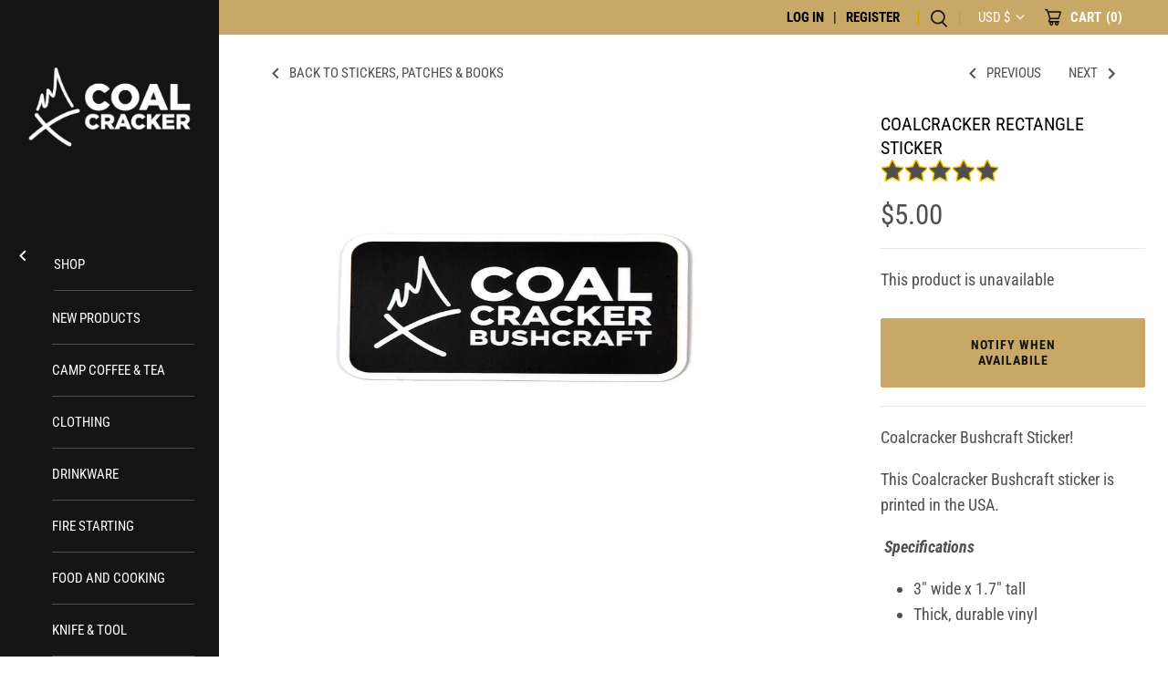

--- FILE ---
content_type: text/html; charset=utf-8
request_url: https://coalcrackerbushcraft.com/recommendations/products?section_id=product-recommendations&limit=8&product_id=6600047231154
body_size: 1624
content:
<div id="shopify-section-product-recommendations" class="shopify-section"><div class="product-recommendations"
      data-product-id="6600047231154"
      data-limit="8"
      data-adv_ratio="true"
      data-prod_thumb_img_ratio="100"
      data-url="/recommendations/products"><h2 class="h1 spacey-row">RELATED PRODUCTS</h2>
      <div class="blocklayout" data-row-limit="1"><div class="block product size-medium fixed-ratio" data-product-id="8905507700975">
  <div class="main">
    <a class="img-link" href="/products/coalcracker-sticker?pr_prod_strat=e5_desc&pr_rec_id=f8c1232f5&pr_rec_pid=8905507700975&pr_ref_pid=6600047231154&pr_seq=uniform" title="Coalcracker Sticker">
        <div class="product-image ">

          <div class="product-image__primary rimage-outer-wrapper lazyload fade-in rimage-bg-fit" data-bgset="//coalcrackerbushcraft.com/cdn/shop/files/Unknown_3aab7fac-c252-4eb8-8503-a7e07dcdcaa9_180x.jpg?v=1744042373 180w 180h,
  //coalcrackerbushcraft.com/cdn/shop/files/Unknown_3aab7fac-c252-4eb8-8503-a7e07dcdcaa9_360x.jpg?v=1744042373 360w 360h,
  //coalcrackerbushcraft.com/cdn/shop/files/Unknown_3aab7fac-c252-4eb8-8503-a7e07dcdcaa9_540x.jpg?v=1744042373 540w 540h,
  //coalcrackerbushcraft.com/cdn/shop/files/Unknown_3aab7fac-c252-4eb8-8503-a7e07dcdcaa9_720x.jpg?v=1744042373 720w 720h,
  //coalcrackerbushcraft.com/cdn/shop/files/Unknown_3aab7fac-c252-4eb8-8503-a7e07dcdcaa9_900x.jpg?v=1744042373 900w 900h,
  
  
  
  
  
  
  
  
  
  
  
  
  
  //coalcrackerbushcraft.com/cdn/shop/files/Unknown_3aab7fac-c252-4eb8-8503-a7e07dcdcaa9.jpg?v=1744042373 1000w 1000h" data-sizes="auto" data-parent-fit="contain">
            

            <div class="rimage-wrapper" style="padding-top:100.0%">
              <noscript>
                <img src="//coalcrackerbushcraft.com/cdn/shop/files/Unknown_3aab7fac-c252-4eb8-8503-a7e07dcdcaa9_1024x1024.jpg?v=1744042373" alt="" class="rimage__image">
              </noscript>
            </div>
          </div>

          
        </div>

      
    </a>

    
  </div>

  <div class="sub">
    

    <a class="product-block-title" href="/products/coalcracker-sticker?pr_prod_strat=e5_desc&pr_rec_id=f8c1232f5&pr_rec_pid=8905507700975&pr_ref_pid=6600047231154&pr_seq=uniform">Coalcracker Sticker</a>

    <div class="pricearea">
      
      <span class="price  theme-money">$5.00</span>
      

     
    </div>
    <div class="globo-dev"><a href="/products/coalcracker-sticker?pr_prod_strat=e5_desc&pr_rec_id=f8c1232f5&pr_rec_pid=8905507700975&pr_ref_pid=6600047231154&pr_seq=uniform" style="display: none !important;"></a>
      
        







        






        






     
    </div>
  </div>

  <div id="epr-product-title-review" data-product-id="8905507700975" data-product-handle="coalcracker-sticker" data-product-title="Coalcracker Sticker"></div>
  

    <div class="themed-product-reviews">
      <span class="shopify-product-reviews-badge" data-id="8905507700975"></span>
    </div>
  
</div>

<div class="block product size-medium fixed-ratio" data-product-id="9045100265711">
  <div class="main">
    <a class="img-link" href="/products/stay-in-the-woods-sticker?pr_prod_strat=e5_desc&pr_rec_id=f8c1232f5&pr_rec_pid=9045100265711&pr_ref_pid=6600047231154&pr_seq=uniform" title="Stay in the Woods Sticker">
        <div class="product-image ">

          <div class="product-image__primary rimage-outer-wrapper lazyload fade-in rimage-bg-fit" data-bgset="//coalcrackerbushcraft.com/cdn/shop/files/Untitleddesign_13_180x.png?v=1756129139 180w 180h,
  //coalcrackerbushcraft.com/cdn/shop/files/Untitleddesign_13_360x.png?v=1756129139 360w 360h,
  //coalcrackerbushcraft.com/cdn/shop/files/Untitleddesign_13_540x.png?v=1756129139 540w 540h,
  //coalcrackerbushcraft.com/cdn/shop/files/Untitleddesign_13_720x.png?v=1756129139 720w 720h,
  //coalcrackerbushcraft.com/cdn/shop/files/Untitleddesign_13_900x.png?v=1756129139 900w 900h,
  
  
  
  
  
  
  
  
  
  
  
  
  
  //coalcrackerbushcraft.com/cdn/shop/files/Untitleddesign_13.png?v=1756129139 1000w 1000h" data-sizes="auto" data-parent-fit="contain">
            

            <div class="rimage-wrapper" style="padding-top:100.0%">
              <noscript>
                <img src="//coalcrackerbushcraft.com/cdn/shop/files/Untitleddesign_13_1024x1024.png?v=1756129139" alt="" class="rimage__image">
              </noscript>
            </div>
          </div>

          
        </div>

      
    </a>

    
  </div>

  <div class="sub">
    

    <a class="product-block-title" href="/products/stay-in-the-woods-sticker?pr_prod_strat=e5_desc&pr_rec_id=f8c1232f5&pr_rec_pid=9045100265711&pr_ref_pid=6600047231154&pr_seq=uniform">Stay in the Woods Sticker</a>

    <div class="pricearea">
      
      <span class="price  theme-money">$5.00</span>
      

     
    </div>
    <div class="globo-dev"><a href="/products/stay-in-the-woods-sticker?pr_prod_strat=e5_desc&pr_rec_id=f8c1232f5&pr_rec_pid=9045100265711&pr_ref_pid=6600047231154&pr_seq=uniform" style="display: none !important;"></a>
      
        







        






        






     
    </div>
  </div>

  <div id="epr-product-title-review" data-product-id="9045100265711" data-product-handle="stay-in-the-woods-sticker" data-product-title="Stay in the Woods Sticker"></div>
  

    <div class="themed-product-reviews">
      <span class="shopify-product-reviews-badge" data-id="9045100265711"></span>
    </div>
  
</div>

<div class="block product size-medium fixed-ratio" data-product-id="6245343822002">
  <div class="main">
    <a class="img-link" href="/products/coalcracker-trucker-hat-green?pr_prod_strat=e5_desc&pr_rec_id=f8c1232f5&pr_rec_pid=6245343822002&pr_ref_pid=6600047231154&pr_seq=uniform" title="Coalcracker Trucker Hat - Green">
        <div class="product-image ">

          <div class="product-image__primary rimage-outer-wrapper lazyload fade-in rimage-bg-fit" data-bgset="//coalcrackerbushcraft.com/cdn/shop/products/C0002_180x.jpg?v=1612727401 180w 180h,
  //coalcrackerbushcraft.com/cdn/shop/products/C0002_360x.jpg?v=1612727401 360w 360h,
  //coalcrackerbushcraft.com/cdn/shop/products/C0002_540x.jpg?v=1612727401 540w 540h,
  //coalcrackerbushcraft.com/cdn/shop/products/C0002_720x.jpg?v=1612727401 720w 720h,
  //coalcrackerbushcraft.com/cdn/shop/products/C0002_900x.jpg?v=1612727401 900w 900h,
  
  
  
  
  
  
  
  
  
  
  
  
  
  //coalcrackerbushcraft.com/cdn/shop/products/C0002.jpg?v=1612727401 1000w 1000h" data-sizes="auto" data-parent-fit="contain">
            

            <div class="rimage-wrapper" style="padding-top:100.0%">
              <noscript>
                <img src="//coalcrackerbushcraft.com/cdn/shop/products/C0002_1024x1024.jpg?v=1612727401" alt="" class="rimage__image">
              </noscript>
            </div>
          </div>

          
        </div>

      
    </a>

    
  </div>

  <div class="sub">
    

    <a class="product-block-title" href="/products/coalcracker-trucker-hat-green?pr_prod_strat=e5_desc&pr_rec_id=f8c1232f5&pr_rec_pid=6245343822002&pr_ref_pid=6600047231154&pr_seq=uniform">Coalcracker Trucker Hat - Green</a>

    <div class="pricearea">
      
      <span class="price  theme-money">$22.00</span>
      

     
    </div>
    <div class="globo-dev"><a href="/products/coalcracker-trucker-hat-green?pr_prod_strat=e5_desc&pr_rec_id=f8c1232f5&pr_rec_pid=6245343822002&pr_ref_pid=6600047231154&pr_seq=uniform" style="display: none !important;"></a>
      
        







        






        






     
    </div>
  </div>

  <div id="epr-product-title-review" data-product-id="6245343822002" data-product-handle="coalcracker-trucker-hat-green" data-product-title="Coalcracker Trucker Hat - Green"></div>
  

    <div class="themed-product-reviews">
      <span class="shopify-product-reviews-badge" data-id="6245343822002"></span>
    </div>
  
</div>

<div class="block product size-medium fixed-ratio" data-product-id="6245337432242">
  <div class="main">
    <a class="img-link" href="/products/coalcracker-trucker-hat-tan?pr_prod_strat=e5_desc&pr_rec_id=f8c1232f5&pr_rec_pid=6245337432242&pr_ref_pid=6600047231154&pr_seq=uniform" title="Coalcracker Trucker Hat - Tan">
        <div class="product-image ">

          <div class="product-image__primary rimage-outer-wrapper lazyload fade-in rimage-bg-fit" data-bgset="//coalcrackerbushcraft.com/cdn/shop/products/C0001_180x.jpg?v=1612727280 180w 180h,
  //coalcrackerbushcraft.com/cdn/shop/products/C0001_360x.jpg?v=1612727280 360w 360h,
  //coalcrackerbushcraft.com/cdn/shop/products/C0001_540x.jpg?v=1612727280 540w 540h,
  //coalcrackerbushcraft.com/cdn/shop/products/C0001_720x.jpg?v=1612727280 720w 720h,
  //coalcrackerbushcraft.com/cdn/shop/products/C0001_900x.jpg?v=1612727280 900w 900h,
  
  
  
  
  
  
  
  
  
  
  
  
  
  //coalcrackerbushcraft.com/cdn/shop/products/C0001.jpg?v=1612727280 1000w 1000h" data-sizes="auto" data-parent-fit="contain">
            

            <div class="rimage-wrapper" style="padding-top:100.0%">
              <noscript>
                <img src="//coalcrackerbushcraft.com/cdn/shop/products/C0001_1024x1024.jpg?v=1612727280" alt="" class="rimage__image">
              </noscript>
            </div>
          </div>

          
        </div>

      
    </a>

    
  </div>

  <div class="sub">
    

    <a class="product-block-title" href="/products/coalcracker-trucker-hat-tan?pr_prod_strat=e5_desc&pr_rec_id=f8c1232f5&pr_rec_pid=6245337432242&pr_ref_pid=6600047231154&pr_seq=uniform">Coalcracker Trucker Hat - Tan</a>

    <div class="pricearea">
      
      <span class="price  theme-money">$22.00</span>
      

     
    </div>
    <div class="globo-dev"><a href="/products/coalcracker-trucker-hat-tan?pr_prod_strat=e5_desc&pr_rec_id=f8c1232f5&pr_rec_pid=6245337432242&pr_ref_pid=6600047231154&pr_seq=uniform" style="display: none !important;"></a>
      
        







        






        






     
    </div>
  </div>

  <div id="epr-product-title-review" data-product-id="6245337432242" data-product-handle="coalcracker-trucker-hat-tan" data-product-title="Coalcracker Trucker Hat - Tan"></div>
  

    <div class="themed-product-reviews">
      <span class="shopify-product-reviews-badge" data-id="6245337432242"></span>
    </div>
  
</div>

<div class="block product size-medium fixed-ratio" data-product-id="6245347983538">
  <div class="main">
    <a class="img-link" href="/products/coalcracker-trucker-hat-black?pr_prod_strat=e5_desc&pr_rec_id=f8c1232f5&pr_rec_pid=6245347983538&pr_ref_pid=6600047231154&pr_seq=uniform" title="Coalcracker Trucker Hat - Black">
        <div class="product-image ">

          <div class="product-image__primary rimage-outer-wrapper lazyload fade-in rimage-bg-fit" data-bgset="//coalcrackerbushcraft.com/cdn/shop/products/C0003_180x.jpg?v=1612727555 180w 180h,
  //coalcrackerbushcraft.com/cdn/shop/products/C0003_360x.jpg?v=1612727555 360w 360h,
  //coalcrackerbushcraft.com/cdn/shop/products/C0003_540x.jpg?v=1612727555 540w 540h,
  //coalcrackerbushcraft.com/cdn/shop/products/C0003_720x.jpg?v=1612727555 720w 720h,
  //coalcrackerbushcraft.com/cdn/shop/products/C0003_900x.jpg?v=1612727555 900w 900h,
  
  
  
  
  
  
  
  
  
  
  
  
  
  //coalcrackerbushcraft.com/cdn/shop/products/C0003.jpg?v=1612727555 1000w 1000h" data-sizes="auto" data-parent-fit="contain">
            

            <div class="rimage-wrapper" style="padding-top:100.0%">
              <noscript>
                <img src="//coalcrackerbushcraft.com/cdn/shop/products/C0003_1024x1024.jpg?v=1612727555" alt="" class="rimage__image">
              </noscript>
            </div>
          </div>

          
        </div>

      
    </a>

    
  </div>

  <div class="sub">
    

    <a class="product-block-title" href="/products/coalcracker-trucker-hat-black?pr_prod_strat=e5_desc&pr_rec_id=f8c1232f5&pr_rec_pid=6245347983538&pr_ref_pid=6600047231154&pr_seq=uniform">Coalcracker Trucker Hat - Black</a>

    <div class="pricearea">
      
      <span class="price  theme-money">$22.00</span>
      

     
    </div>
    <div class="globo-dev"><a href="/products/coalcracker-trucker-hat-black?pr_prod_strat=e5_desc&pr_rec_id=f8c1232f5&pr_rec_pid=6245347983538&pr_ref_pid=6600047231154&pr_seq=uniform" style="display: none !important;"></a>
      
        







        






        






     
    </div>
  </div>

  <div id="epr-product-title-review" data-product-id="6245347983538" data-product-handle="coalcracker-trucker-hat-black" data-product-title="Coalcracker Trucker Hat - Black"></div>
  

    <div class="themed-product-reviews">
      <span class="shopify-product-reviews-badge" data-id="6245347983538"></span>
    </div>
  
</div>

<div class="block product size-medium fixed-ratio" data-product-id="6857578479794">
  <div class="main">
    <a class="img-link" href="/products/coalcracker-truckers-flag-hat?pr_prod_strat=e5_desc&pr_rec_id=f8c1232f5&pr_rec_pid=6857578479794&pr_ref_pid=6600047231154&pr_seq=uniform" title="Coalcracker Truckers Flag Hat">
        <div class="product-image ">

          <div class="product-image__primary rimage-outer-wrapper lazyload fade-in rimage-bg-fit" data-bgset="//coalcrackerbushcraft.com/cdn/shop/products/CoalcrackerCapRWBRed_180x.jpg?v=1625083487 180w 180h,
  //coalcrackerbushcraft.com/cdn/shop/products/CoalcrackerCapRWBRed_360x.jpg?v=1625083487 360w 360h,
  //coalcrackerbushcraft.com/cdn/shop/products/CoalcrackerCapRWBRed_540x.jpg?v=1625083487 540w 540h,
  //coalcrackerbushcraft.com/cdn/shop/products/CoalcrackerCapRWBRed_720x.jpg?v=1625083487 720w 720h,
  //coalcrackerbushcraft.com/cdn/shop/products/CoalcrackerCapRWBRed_900x.jpg?v=1625083487 900w 900h,
  
  
  
  
  
  
  
  
  
  
  
  
  
  //coalcrackerbushcraft.com/cdn/shop/products/CoalcrackerCapRWBRed.jpg?v=1625083487 1000w 1000h" data-sizes="auto" data-parent-fit="contain">
            

            <div class="rimage-wrapper" style="padding-top:100.0%">
              <noscript>
                <img src="//coalcrackerbushcraft.com/cdn/shop/products/CoalcrackerCapRWBRed_1024x1024.jpg?v=1625083487" alt="" class="rimage__image">
              </noscript>
            </div>
          </div>

          
        </div>

      
    </a>

    
  </div>

  <div class="sub">
    

    <a class="product-block-title" href="/products/coalcracker-truckers-flag-hat?pr_prod_strat=e5_desc&pr_rec_id=f8c1232f5&pr_rec_pid=6857578479794&pr_ref_pid=6600047231154&pr_seq=uniform">Coalcracker Truckers Flag Hat</a>

    <div class="pricearea">
      
      <span class="price  theme-money">$22.00</span>
      

     
    </div>
    <div class="globo-dev"><a href="/products/coalcracker-truckers-flag-hat?pr_prod_strat=e5_desc&pr_rec_id=f8c1232f5&pr_rec_pid=6857578479794&pr_ref_pid=6600047231154&pr_seq=uniform" style="display: none !important;"></a>
      
        







        






        






     
    </div>
  </div>

  <div id="epr-product-title-review" data-product-id="6857578479794" data-product-handle="coalcracker-truckers-flag-hat" data-product-title="Coalcracker Truckers Flag Hat"></div>
  

    <div class="themed-product-reviews">
      <span class="shopify-product-reviews-badge" data-id="6857578479794"></span>
    </div>
  
</div>

<div class="block product size-medium fixed-ratio" data-product-id="6167410606258">
  <div class="main">
    <a class="img-link" href="/products/oilskin-haversack?pr_prod_strat=e5_desc&pr_rec_id=f8c1232f5&pr_rec_pid=6167410606258&pr_ref_pid=6600047231154&pr_seq=uniform" title="Oilcloth Haversack">
        <div class="product-image ">

          <div class="product-image__primary rimage-outer-wrapper lazyload fade-in rimage-bg-fit" data-bgset="//coalcrackerbushcraft.com/cdn/shop/products/Dark_Haversack_180x.jpg?v=1662566682 180w 180h,
  //coalcrackerbushcraft.com/cdn/shop/products/Dark_Haversack_360x.jpg?v=1662566682 360w 360h,
  //coalcrackerbushcraft.com/cdn/shop/products/Dark_Haversack_540x.jpg?v=1662566682 540w 540h,
  //coalcrackerbushcraft.com/cdn/shop/products/Dark_Haversack_720x.jpg?v=1662566682 720w 720h,
  //coalcrackerbushcraft.com/cdn/shop/products/Dark_Haversack_900x.jpg?v=1662566682 900w 900h,
  
  
  
  
  
  
  
  
  
  
  
  
  
  //coalcrackerbushcraft.com/cdn/shop/products/Dark_Haversack.jpg?v=1662566682 1000w 1000h" data-sizes="auto" data-parent-fit="contain">
            

            <div class="rimage-wrapper" style="padding-top:100.0%">
              <noscript>
                <img src="//coalcrackerbushcraft.com/cdn/shop/products/Dark_Haversack_1024x1024.jpg?v=1662566682" alt="" class="rimage__image">
              </noscript>
            </div>
          </div>

          
        </div>

      
    </a>

    
  </div>

  <div class="sub">
    

    <a class="product-block-title" href="/products/oilskin-haversack?pr_prod_strat=e5_desc&pr_rec_id=f8c1232f5&pr_rec_pid=6167410606258&pr_ref_pid=6600047231154&pr_seq=uniform">Oilcloth Haversack</a>

    <div class="pricearea">
      
      <span class="price  theme-money">$45.00</span>
      

     
    </div>
    <div class="globo-dev"><a href="/products/oilskin-haversack?pr_prod_strat=e5_desc&pr_rec_id=f8c1232f5&pr_rec_pid=6167410606258&pr_ref_pid=6600047231154&pr_seq=uniform" style="display: none !important;"></a>
      
        





<script data-product-color-swatch="6167410606258" type="application/json">
  {
      "colorOptionPosition": 1,
      "variants": [
        
        {   "title" : "Black",
            "variantId": "43288160862447",
            "custom": "",
            "media": "//coalcrackerbushcraft.com/cdn/shop/products/Dark_Haversack_1024x1024.jpg?v=1662566682",
            "options": ["Black","",""]
        },
        
        {   "title" : "Brown",
            "variantId": "43327009161455",
            "custom": "",
            "media": "//coalcrackerbushcraft.com/cdn/shopifycloud/storefront/assets/no-image-2048-a2addb12_1024x1024.gif",
            "options": ["Brown","",""]
        }
        
      ]
  }
</script>

<ul class="product-block-color-swatches">
    
        <span class="product-block-color-swatch-wrapper">
            <li class="product-block-color-swatch selected" data-product-color="Black" data-tooltip="Black"></li>
        </span>
    
        <span class="product-block-color-swatch-wrapper">
            <li class="product-block-color-swatch " data-product-color="Brown" data-tooltip="Brown"></li>
        </span>
    
</ul>




        






        






     
    </div>
  </div>

  <div id="epr-product-title-review" data-product-id="6167410606258" data-product-handle="oilskin-haversack" data-product-title="Oilcloth Haversack"></div>
  

    <div class="themed-product-reviews">
      <span class="shopify-product-reviews-badge" data-id="6167410606258"></span>
    </div>
  
</div>

<div class="block product size-medium fixed-ratio" data-product-id="7707952709871">
  <div class="main">
    <a class="img-link" href="/products/kids-oilskin-haversack?pr_prod_strat=e5_desc&pr_rec_id=f8c1232f5&pr_rec_pid=7707952709871&pr_ref_pid=6600047231154&pr_seq=uniform" title="Kid&#39;s Oilcloth Haversack">
        <div class="product-image ">

          <div class="product-image__primary rimage-outer-wrapper lazyload fade-in rimage-bg-fit" data-bgset="//coalcrackerbushcraft.com/cdn/shop/products/HaversackJunior_180x.jpg?v=1657549832 180w 180h,
  //coalcrackerbushcraft.com/cdn/shop/products/HaversackJunior_360x.jpg?v=1657549832 360w 360h,
  //coalcrackerbushcraft.com/cdn/shop/products/HaversackJunior_540x.jpg?v=1657549832 540w 540h,
  //coalcrackerbushcraft.com/cdn/shop/products/HaversackJunior_720x.jpg?v=1657549832 720w 720h,
  //coalcrackerbushcraft.com/cdn/shop/products/HaversackJunior_900x.jpg?v=1657549832 900w 900h,
  
  
  
  
  
  
  
  
  
  
  
  
  
  //coalcrackerbushcraft.com/cdn/shop/products/HaversackJunior.jpg?v=1657549832 1000w 1000h" data-sizes="auto" data-parent-fit="contain">
            

            <div class="rimage-wrapper" style="padding-top:100.0%">
              <noscript>
                <img src="//coalcrackerbushcraft.com/cdn/shop/products/HaversackJunior_1024x1024.jpg?v=1657549832" alt="" class="rimage__image">
              </noscript>
            </div>
          </div>

          
        </div>

      
    </a>

    
  </div>

  <div class="sub">
    

    <a class="product-block-title" href="/products/kids-oilskin-haversack?pr_prod_strat=e5_desc&pr_rec_id=f8c1232f5&pr_rec_pid=7707952709871&pr_ref_pid=6600047231154&pr_seq=uniform">Kid's Oilcloth Haversack</a>

    <div class="pricearea">
      
      <span class="price  theme-money">$35.00</span>
      

     
    </div>
    <div class="globo-dev"><a href="/products/kids-oilskin-haversack?pr_prod_strat=e5_desc&pr_rec_id=f8c1232f5&pr_rec_pid=7707952709871&pr_ref_pid=6600047231154&pr_seq=uniform" style="display: none !important;"></a>
      
        







        






        






     
    </div>
  </div>

  <div id="epr-product-title-review" data-product-id="7707952709871" data-product-handle="kids-oilskin-haversack" data-product-title="Kid's Oilcloth Haversack"></div>
  

    <div class="themed-product-reviews">
      <span class="shopify-product-reviews-badge" data-id="7707952709871"></span>
    </div>
  
</div>

</div></div>



</div>

--- FILE ---
content_type: text/css
request_url: https://coalcrackerbushcraft.com/cdn/shop/t/27/assets/custom.css?v=172553189459079897391760691743
body_size: -319
content:
.cart-item{flex-direction:column;padding:1rem 0}.cart-item-main{display:flex;align-items:center;padding-bottom:1rem}.cart-item .desc,.cart-item .item-price,.cart-item .line-total{display:flex;align-items:center;justify-content:flex-end}.cart-item .desc{justify-content:flex-start;flex-direction:column;align-items:flex-start}.cart-item .desc .Participants{display:none}@media only screen and (max-width: 767px){.cart-item .item-price{display:none}}.cart-item .quantity-and-remove{margin-bottom:-1rem}.participants-field{margin:0;width:100%;max-width:500px;list-style:none}.participants-field .validate{font-size:12px;display:block}.participants-field input{display:block;width:100%;margin:24px 0}.participants-field input:valid{border:1px solid #e9e9e9}.participants-input-field{position:relative}.participants-input-field.invalid input{background:#e8e8e83b;border:1px solid crimson}.participants-input-field.invalid:after{content:"Participant: (invalid)";color:#dc143c;font-size:13px;position:absolute;bottom:90%;left:0}.participants-field input:active,.participants-field input:focus{outline:3px solid #f3c4378a}.reading-container{display:none}div#mag-product-review{margin:0 50px}.product-gallery{width:600px;margin-right:100px}.globo-dev ul.product-block-color-swatches{display:flex}.reading-container{max-width:100%;display:block;padding-left:50px;padding-right:50px}
/*# sourceMappingURL=/cdn/shop/t/27/assets/custom.css.map?v=172553189459079897391760691743 */


--- FILE ---
content_type: application/x-javascript
request_url: https://app.sealsubscriptions.com/shopify/public/status/shop/coalcracker-bushcraft.myshopify.com.js?1768698409
body_size: -290
content:
var sealsubscriptions_settings_updated='1767888028c';

--- FILE ---
content_type: text/javascript
request_url: https://coalcrackerbushcraft.com/cdn/shop/t/27/assets/custom.js?v=130840348246329985621634838850
body_size: 781
content:
let cart;async function updateItem(item,quantity,properties={}){const line=cart.items.findIndex(cartItem=>cartItem.id===item.id);if(line==-1)return console.log("Invalid line");const data={line:`${line+1}`,quantity:`${quantity}`,properties},body=JSON.stringify(data,null,2);await fetch("/cart/change.js",{method:"POST",credentials:"same-origin",body,headers:{"content-type":"application/json"}}).then(async res=>{cart=await res.json()})}function getCartItemParticipantInputs(courseItem){const selector=`[data-item-id="${courseItem.id}"]`,elem=document.querySelector(selector);return Array.from(elem.querySelectorAll(".participants-field-list input"))}(async function(){cart=await fetch("/cart.js").then(res=>res.json());const courseItems=cart.items.filter(({product_type})=>product_type==="Course");if(!courseItems.length)return;const _makeParticipantInput=(value="")=>{const wrapper=document.createElement("div");wrapper.classList.add("participants-input-field");const input=document.createElement("input");return input.type="text",input.placeholder="Enter participant name.",input.pattern="^[A-Za-z_ ]*$",input.value=value,input.required=!0,wrapper.append(input),wrapper};function _bindCourseItem(courseItem){const selector=`[data-item-id="${courseItem.id}"]`,elem=document.querySelector(selector),qtyInput=elem.querySelector(".quantity input"),participantsList=elem.querySelector(".participants-field-list");let currentQty=parseInt(qtyInput.value),participants=courseItem.properties?.Participants||"";function __watchParticipantNameChange(){const newParticipantsStr=getCartItemParticipantInputs(courseItem).map(input=>input.value).filter(str=>/^[a-zA-ZÀ-ú\s]*(-[A-Z][a-zA-ZÀ-ú]*)*$/.test(str)).filter(val=>val.trim()).join(", ");newParticipantsStr!==participants&&(updateItem(courseItem,currentQty,{Participants:newParticipantsStr}),participants=newParticipantsStr)}function __bindExistingNameInputs(participants2){const participantInputs=getCartItemParticipantInputs(courseItem);participants2.split(",").map(str=>str.trim()).filter(str=>/^[a-zA-ZÀ-ú\s]*(-[A-Z][a-zA-ZÀ-ú]*)*$/.test(str)).forEach((participant,idx)=>participantInputs[idx].value=participant),participantInputs.forEach(input=>input.addEventListener("change",__watchParticipantNameChange))}__bindExistingNameInputs(participants),qtyInput.addEventListener("change",({target})=>{const value=parseInt(target.value);if(!Number.isInteger(value))return target.value=currentQty;if(currentQty===value)return;if(value<0){const calcVal=currentQty+value;calcVal<=0?confirm("Are you sure you want to remove this item?")?updateItem(courseItem,0).then(()=>window.location.reload()):target.value=currentQty:currentQty=calcVal}else currentQty=value;target.value=currentQty,participantsList.innerHTML="";const currentParticipants=participants.split(",").map(str=>str.trim()),participantInputs=Array.from(Array(currentQty)).map((_,idx)=>_makeParticipantInput(currentParticipants[idx]));participantInputs.forEach(input=>input.addEventListener("change",__watchParticipantNameChange)),participantsList.append(...participantInputs);const updatedParticipantsStr=currentParticipants.slice(0,currentQty).join(", ");updateItem(courseItem,currentQty,{Participants:updatedParticipantsStr}),participants=updatedParticipantsStr})}courseItems.forEach(_bindCourseItem);function _validateCourseParticipants(courseItem){const participantInputs=getCartItemParticipantInputs(courseItem);let isValid=!0;function _validateInput(input){const{value}=input,removeInvalidState=()=>input.parentElement.classList.remove("invalid"),hasValue=value.trim(),hasValidCharacters=/^[a-zA-ZÀ-ú\s]*(-[A-Z][a-zA-ZÀ-ú]*)*$/.test(value);!hasValue||!hasValidCharacters?(input.parentElement.classList.add("invalid"),input.addEventListener("input",removeInvalidState,{once:!0}),isValid=!1):input.parentElement.classList.remove("invalid")}return participantInputs.forEach(_validateInput),isValid}const cartForm=document.querySelector("#cartform"),submitButtons=Array.from(cartForm.querySelectorAll('input[type="submit"]')),additionalCheckoutOptions=document.querySelector(".additional-checkout-buttons");function _captureFormSubmit(evt){const validations=courseItems.map(_validateCourseParticipants),isFalse=value=>value===!1;if(validations.some(isFalse))return evt.preventDefault(),evt.stopPropagation(),console.warn("Invalid Form");evt.target.name==="update"?window.location.reload():evt.target.name==="checkout"&&(window.location="/checkout")}cartForm.addEventListener("submit",_captureFormSubmit),submitButtons.forEach(btn=>btn.addEventListener("click",_captureFormSubmit)),additionalCheckoutOptions.addEventListener("click",_captureFormSubmit,{capture:!0})})();
//# sourceMappingURL=/cdn/shop/t/27/assets/custom.js.map?v=130840348246329985621634838850


--- FILE ---
content_type: text/javascript; charset=utf-8
request_url: https://coalcrackerbushcraft.com/web-pixels@fcfee988w5aeb613cpc8e4bc33m6693e112/web-pixel-965083375@695709fc3f146fa50a25299517a954f2/sandbox/worker.modern.js
body_size: -700
content:
importScripts('https://coalcrackerbushcraft.com/cdn/wpm/sfcfee988w5aeb613cpc8e4bc33m6693e112m.js');
globalThis.shopify = self.webPixelsManager.createShopifyExtend('965083375', 'APP');
importScripts('/web-pixels/strict/app/web-pixel-965083375@695709fc3f146fa50a25299517a954f2.js');
